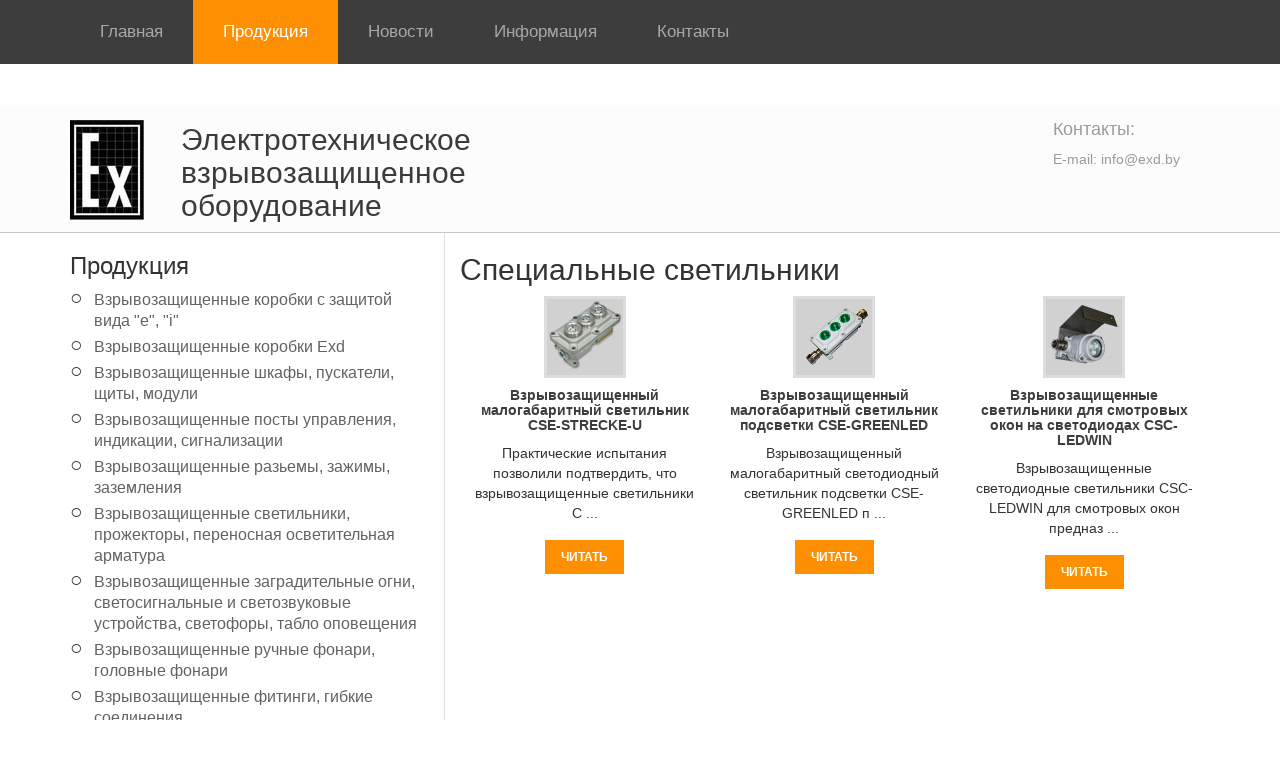

--- FILE ---
content_type: text/html; charset=utf-8
request_url: http://exd.by/sections/index/429
body_size: 9490
content:
<br>driver=\PHPixie\DB\PDO\Connection<!DOCTYPE html>
<html lang="en">
<head>
    <meta charset="utf-8">
    <meta http-equiv="X-UA-Compatible" content="IE=edge">
    <meta name="viewport" content="width=device-width, initial-scale=1">
    <!-- The above 3 meta tags *must* come first in the head; any other head content must come *after* these tags -->
    <meta name="description" content="Специальные светильники">
    <meta name="keywords" content="Специальные,светильники">
    <meta name="author" content="apetushok">
    <meta name="yandex-verification" content="1b951bd7145ff156" />
    <link rel="icon" href="../../favicon.ico">

    <title>Специальные светильники</title>

    <!-- Bootstrap core CSS -->
    <link href="/css/bootstrap.min.css" rel="stylesheet">

    <!-- Custom styles for this template -->
    <link href="/css/sticky-footer-navbar.css" rel="stylesheet">

    <script src="/js/jquery.min.js"></script>
    <!-- Just for debugging purposes. Don't actually copy these 2 lines! -->
    <!--[if lt IE 9]><script src="/js/ie8-responsive-file-warning.js"></script><![endif]-->
    <script src="/js/ie-emulation-modes-warning.js"></script>

    <!-- HTML5 shim and Respond.js for IE8 support of HTML5 elements and media queries -->
    <!--[if lt IE 9]>
      <script src="/js/html5shiv.min.js"></script>
      <script src="/js/respond.min.js"></script>
    <![endif]-->
</head>

<body>

<!-- Fixed navbar -->
<nav class="navbar navbar-default navbar-fixed-top">
    <div class="container">
        <div class="navbar-header">
            <button type="button" class="navbar-toggle collapsed" data-toggle="collapse" data-target="#navbar" aria-expanded="false" aria-controls="navbar">
                <span class="sr-only">Toggle navigation</span>
                <span class="icon-bar"></span>
                <span class="icon-bar"></span>
                <span class="icon-bar"></span>
            </button>
        </div>
        <div id="navbar" class="collapse navbar-collapse">
            <ul class="nav navbar-nav">
                <li><a  href="/">Главная</a></li>
                <li><a class="active" href="/product">Продукция</a></li>
                <li><a  href="/news">Новости</a></li>
                <li><a  href="/info">Информация</a></li>
                <li><a  href="/page/contact">Контакты</a></li>
            </ul>
        </div><!--/.nav-collapse -->
    </div>
</nav>

<div class="content-top">
    <div class="container">

        <div class="row">
            <div class="col-xs-4 col-md-4 col-sm-9">
                <div class="logo">
                        <div class="logo-bg">
                            <!--
                            <div class="logo-ex">
                            </div>
                            -->
                        </div>
                    <div class="logo-text">
                        <h1><a href="/">Электротехническое взрывозащищенное оборудование</a></h1>
                    </div>
                </div>
            </div>
            <div class="col-xs-12 col-sm-8 col-md-8">
                <div class="contacts">
                    <div class="textcontacts">
                    </div>
                    <div class="textcontacts" style="margin-right: 30px;">
                        <h4>Контакты:</h4>
                        E-mail: info@exd.by<br>
                    </div>
                </div>
            </div>
        </div>
    </div>
</div>
<div class="content">
    <div class="container">
        <div class="row" style="margin-bottom: 27px;">
            <div class="col-xs-12 col-md-4 col-sm-4" style="border-right: 1px solid #E0E0E0; padding-bottom: 30px;">
                <div class="categories">
                                            <h3>Продукция</h3>
                                        <ul style="display:block;"><li class=""><a class="show-child">Взрывозащищенные коробки с защитой вида "е", "i"</a><ul style="display:none;"><li class=""><a class="" href="/sections/index/261">Коробки серии SA, КСРВ</a></li><li class=""><a class="" href="/sections/index/271"> Типовые клеммные коробки SA, КСРВ</a></li><li class=""><a class="" href="/sections/index/272"> Клеммные коробки SA, КСРВ для систем обогрева</a></li><li class=""><a class="" href="/sections/index/274"> Коробоки  специального назначения</a></li><li class=""><a class="" href="/sections/index/275"> Коробки для трубной проводки</a></li></ul></li><li class=""><a class="show-child">Взрывозащищенные коробки Exd</a><ul style="display:none;"><li class=""><a class="" href="/sections/index/277">Коробки серии CCFE, ExdIIB+H2, РВ ExdI, IP66/67</a></li><li class=""><a class="" href="/sections/index/278">Взрывозащищенные комбинированные коробки</a></li><li class=""><a class="" href="/sections/index/279">Коробки серии CCA, ExdIIC, IP66/67/68</a></li></ul></li><li class=""><a class="show-child">Взрывозащищенные шкафы, пускатели, щиты, модули</a><ul style="display:none;"><li class=""><a class="" href="/sections/index/282">Взрывозащищеные шкафы, щиты по схеме заказчика</a></li><li class=""><a class="" href="/sections/index/283">Взрывозащищенные пускатели дистанционного и местного управления, инверторы, преобразователи частоты, автоматические выключатели с функцией тепловой защиты электродвигателей, пульты управления приводом.</a></li><li class=""><a class="" href="/sections/index/284">Взрывозащищенные   щиты освещения, управляющие сумеречные реле</a></li><li class=""><a class="" href="/sections/index/285">Устройства заземления подвижного состава и резервуаров</a></li><li class=""><a class="" href="/sections/index/286">Взрывозащищенные модули коммутации и защиты (устройство защиты от утечки УЗО, дифференциальное реле, тепловая защита)</a></li><li class=""><a class="" href="/sections/index/287">Взрывозащищенные   выключатели-разъединители-предохранители</a></li><li class=""><a class="" href="/sections/index/288">Силовые, высоковольтные щиты, щиты с вводом резерва</a></li><li class=""><a class="" href="/sections/index/289">Взрывозащищенные аварийные источники тока и аккумуляторные батареи</a></li><li class=""><a class="" href="/sections/index/290"> Силовое оборудование и высокоинтегрированные системы управления технологическими процессами по схеме заказчика</a></li><li class=""><a class="" href="/sections/index/291">Взрывозащищенные электропневматические шкафы управления </a></li></ul></li><li class=""><a class="show-child">Взрывозащищенные посты управления, индикации, сигнализации</a><ul style="display:none;"><li class=""><a class="" href="/sections/index/294">Стандартные посты управления и индикации</a></li><li class=""><a class="" href="/sections/index/295">Стандартные посты для ацетилена</a></li><li class=""><a class="" href="/sections/index/296">Посты индикации и измерений (вольтметры, амперметры, омметры)</a></li><li class=""><a class="" href="/sections/index/297">Специальные посты управления</a></li><li class=""><a class="" href="/sections/index/298">Посты световой сигнализации (оповещатели)</a></li><li class=""><a class="" href="/sections/index/299">Посты светозвуковой  сигнализации (оповещатели)</a></li><li class=""><a class="" href="/sections/index/300">Посты звуковой сигнализации (оповещатели)</a></li><li class=""><a class="" href="/sections/index/301">Комбинированные посты светозвуковой сигнализации на раме</a></li><li class=""><a class="" href="/sections/index/302">Автоматические извещатели пожарной сигнализации</a></li><li class=""><a class="" href="/sections/index/303">Ручные извещатели пожарной сигнализации</a></li><li class=""><a class="" href="/sections/index/304">Посты температурного контроля и управления</a></li><li class=""><a class="" href="/sections/index/305">Концевые выключатели, магнитные датчики</a></li><li class=""><a class="" href="/sections/index/306">Датчики движения</a></li><li class=""><a class="" href="/sections/index/307">Видеокамеры </a></li></ul></li><li class=""><a class="show-child">Взрывозащищенные разьемы, зажимы, заземления</a><ul style="display:none;"><li class=""><a class="" href="/sections/index/310">Разъемы, вилки, удлинители</a></li><li class=""><a class="" href="/sections/index/311">Оборудование, подключаемое к разъемам и удлиннителям</a></li></ul></li><li class=""><a class="show-child">Взрывозащищенные светильники, прожекторы, переносная осветительная арматура</a><ul style="display:none;"><li class=""><a class="" href="/sections/index/313">Светотехнические расчеты</a></li><li class=""><a class="" href="/sections/index/314">Взрывозащищенные стационарные светильники</a></li><li class=""><a class="" href="/sections/index/315">Взрывозащищенные специальные светильники</a></li><li class=""><a class="" href="/sections/index/316">Взрывозащищенные люминесцентные светильники</a></li><li class=""><a class="" href="/sections/index/317">Взрывозащищенные прожекторы</a></li><li class=""><a class="" href="/sections/index/318"> Аксессуары для стационарной осветительной арматуры</a></li><li class=""><a class="" href="/sections/index/319">Переносная осветительная арматура</a></li></ul></li><li class=""><a class="show-child">Взрывозащищенные заградительные огни, светосигнальные и светозвуковые устройства, светофоры, табло оповещения</a><ul style="display:none;"><li class=""><a class="" href="/sections/index/321">Заградительные огни</a></li><li class=""><a class="" href="/sections/index/322">Светосигнальные и светозвуковые устройства</a></li><li class=""><a class="" href="/sections/index/323">Взрывозащищенные светофоры</a></li><li class=""><a class="" href="/sections/index/324">Взрывозащищенные табло</a></li></ul></li><li class=""><a class="show-child">Взрывозащищенные ручные фонари, головные фонари</a><ul style="display:none;"><li class=""><a class="" href="/sections/index/326">Взрывозащищенные фонари</a></li><li class=""><a class="" href="/sections/index/327">Взрывозащищенный комплекс безопасности и контроля</a></li></ul></li><li class=""><a class="show-child">Взрывозащищенные фитинги, гибкие соединения</a><ul style="display:none;"><li class=""><a class="" href="/sections/index/329"> Коробки серии S, T</a></li><li class=""><a class="" href="/sections/index/330">Гибкие кабельные  элементы, металлорукава</a></li><li class=""><a class="" href="/sections/index/331">Дренажно вентиляционные устройства, устройства искрогашения, перегрузочные клапана</a></li><li class=""><a class="" href="/sections/index/332"> Протяжные элементы</a></li><li class=""><a class="" href="/sections/index/333"> Соединительные кабельные элементы</a></li><li class=""><a class="" href="/sections/index/334"> Переходники и заглушки</a></li><li class=""><a class="" href="/sections/index/335"> Переходники и заглушки,  дополнительно изготавливаемые
       по требованию  заказчика</a></li><li class=""><a class="" href="/sections/index/336">Разделительные кабельные элементы</a></li><li class=""><a class="" href="/sections/index/337">Аксессуары, зажимы, смазки, типы резьб</a></li></ul></li><li class=""><a class="show-child">Взрывозащищенные кабельные вводы</a><ul style="display:none;"><li class=""><a class="" href="/sections/index/339">Алгоритм применения кабельных вводов, таблицы резьб</a></li><li class=""><a class="" href="/sections/index/340">Взрывозащищенные кабельные вводы EXD/EXE/EXIA</a></li><li class=""><a class="" href="/sections/index/341">Взрывозащищенные кабельные вводы EXE/EXIA</a></li><li class=""><a class="" href="/sections/index/342">Взрывозащищенные кабельные вводы под трубу
       и гибкий металлорукав (гофру) EXD/EXE/EXIA</a></li><li class=""><a class="" href="/sections/index/343">Готовые взрывозащищенные гибкие кабельные элементы EXSD/EXSE</a></li><li class=""><a class="" href="/sections/index/344">Элементы трубной электропроводки, гофрированный металлорукава</a></li><li class=""><a class="" href="/sections/index/345">Взрывозащищенные кабельные вводы
       под заливку компаундом EXD/EXE/EXIA</a></li><li class=""><a class="" href="/sections/index/346">Взрывозащищенные рудничные кабельные вводы EXD I</a></li><li class=""><a class="" href="/sections/index/347">Кабельная вводы и опорные кронштейны для греющих кабелей</a></li><li class=""><a class="" href="/sections/index/348">Аксессуары для кабельных вводов, материалы</a></li></ul></li><li class=""><a class="show-child">Взрывозащищенные обогреваемые шкафы, электрообогрев</a><ul style="display:none;"><li class=""><a class="" href="/sections/index/350">Греющие шкафы, кабели, пластины, обогреватели</a></li><li class=""><a class="" href="/sections/index/351">Взрывозащищенные греющие кабели</a></li><li class=""><a class="" href="/sections/index/352">Невзрывозащищенная греющая арматура</a></li><li class=""><a class="" href="/sections/index/353">Невзрывозащищенные греющие кабели</a></li><li class=""><a class="" href="/sections/index/354">Невзрывозащищенные предпусковые подогреватели двигателей машин и&nbsp;механизмов</a></li><li class=""><a class="" href="/sections/index/355">Инсталляционное оборудование и материалы</a></li></ul></li><li class=""><a class="show-child">Искробезопасный слесарно-монтажный инструмент</a><ul style="display:none;"><li class=""><a class="" href="/sections/index/358">Искробезопасный монтажный инструмент</a></li></ul></li><li class=""><a class="show-child">Иструменты, запасные части и материалы</a><ul style="display:none;"><li class=""><a class="" href="/sections/index/360">Электротехнические модули CRU </a></li><li class=""><a class="" href="/sections/index/361">Расходные материалы для обслуживания</a></li><li class=""><a class="" href="/sections/index/362">Электротехнические монтажные материалы</a></li><li class=""><a class="" href="/sections/index/363">Маркировка для оборудования </a></li><li class=""><a class="" href="/sections/index/364">Крепеж для оборудования </a></li><li class=""><a class="" href="/sections/index/365">Прочие запасные части к оборудованию </a></li><li class=""><a class="" href="/sections/index/366">Монтажный инструмент</a></li><li class=""><a class="" href="/sections/index/367">Измерительный инструмент</a></li><li class=""><a class="" href="/sections/index/368">Дополнительное оборудование и материалы</a></li></ul></li><li class=""><a class="show-child">Рудничное взрывозащищенное оборудование</a><ul style="display:none;"><li class=""><a class="" href="/sections/index/370">Рудничные взрывозащищенные коробки</a></li><li class=""><a class="" href="/sections/index/371">Рудничные взрывозащищенные шкафы</a></li><li class=""><a class="" href="/sections/index/372">Рудничные взрывозащищенные аппараты шахтные (пускатели)</a></li><li class=""><a class="" href="/sections/index/373">Рудничные взрывозащищенные посты управления и индикации</a></li><li class=""><a class="" href="/sections/index/374">Рудничные взрывозащищенные концевые  выключатели</a></li><li class=""><a class="" href="/sections/index/375">Рудничные взрывозащищенные автоматические извещатели пожарной сигнализации</a></li><li class=""><a class="" href="/sections/index/376">Рудничные взрывозащищенные световые табло, табло индикации</a></li><li class=""><a class="" href="/sections/index/377">Рудничные взрывозащищенные светильники</a></li><li class=""><a class="" href="/sections/index/378">Рудничная взрывозащищенная светосигнальная арматура, светозвуковые, звукоыве оповещатели</a></li><li class=""><a class="" href="/sections/index/379">Рудничные взрывозащищенные фонари
                               </a></li><li class=""><a class="" href="/sections/index/380">Рудничный взрывозащищенный комплекс безопасности и контроля</a></li><li class=""><a class="" href="/sections/index/381">Рудничные взрывозащищенные двигатели, пускатели, инверторы, пульты управления</a></li><li class=""><a class="" href="/sections/index/382">Рудничное взрывозащищенное IT оборудование</a></li><li class=""><a class="" href="/sections/index/383">Рудничные взрывозащищенные видеокамеры</a></li><li class=""><a class="" href="/sections/index/384">Рудничное исполнение  инструмента SESTRUM&reg;</a></li><li class=""><a class="" href="/sections/index/385">Рудничные взрывозащищенные кабельные вводы</a></li><li class=""><a class="" href="/sections/index/386">Рудничные взрывозащищенны фитинги, переходники и заглушки</a></li><li class=""><a class="" href="/sections/index/387">Рудничные разделительные фитинги </a></li></ul></li><li class=""><a class="show-child">Рудничное нормальное оборудование</a><ul style="display:none;"><li class=""><a class="" href="/sections/index/389">Рудничные нормальные коробки</a></li><li class=""><a class="" href="/sections/index/392">Рудничные нормальные усиленные коробки</a></li><li class=""><a class="" href="/sections/index/393">Рудничные нормальные шкафы</a></li><li class=""><a class="" href="/sections/index/394">Рудничные нормальные   инверторы, пульты управления, посты</a></li><li class=""><a class="" href="/sections/index/395">Рудничные взрывозащищенные
выключатели-разъединители-предохранители</a></li><li class=""><a class="" href="/sections/index/396">Рудничные нормальные извещатели, оповещатели пожарной сигнализации</a></li><li class=""><a class="" href="/sections/index/397">Рудничные посты звуковой сигнализации</a></li><li class=""><a class="" href="/sections/index/398">Рудничные нормальные концевые выключатели, датчики</a></li><li class=""><a class="" href="/sections/index/399">Рудничные нормальные  осветительные устройства</a></li><li class=""><a class="" href="/sections/index/400">Рудничная нормальная светосигнальная арматура</a></li><li class=""><a class="" href="/sections/index/401">Рудничные нормальные табло</a></li><li class=""><a class="" href="/sections/index/402">Рудничные нормальные фонари</a></li><li class=""><a class="" href="/sections/index/403">Рудничные нормальные обогреватели, греющие пластины</a></li><li class=""><a class="" href="/sections/index/404">Рудничные нормальные греющие кабели</a></li><li class=""><a class="" href="/sections/index/405">Рудничные нормальные корпуса для измерительных приборов</a></li><li class=""><a class="" href="/sections/index/406">Рудничные нормальные видеокамеры</a></li><li class=""><a class="" href="/sections/index/407">Рудничные нормальные кабельные вводы</a></li></ul></li><li class=""><a class="show-child">Оборудование для обеспечения пожарной безопасности</a><ul style="display:none;"><li class=""><a class="" href="/sections/index/391">Пожарные коробки</a></li><li class=""><a class="" href="/sections/index/408">Пожарные сигнальные извещатели</a></li><li class=""><a class="" href="/sections/index/409">Световые табло</a></li><li class=""><a class="" href="/sections/index/410">Пожарные  аккумуляторные фонари</a></li><li class=""><a class="" href="/sections/index/411">Шкафы автоматики пожаротушения по схеме заказчика</a></li></ul></li><li class=""><a class="show-child">Взрывозащищенные оборудование в морском исполнении</a><ul style="display:none;"><li class=""><a class="" href="/sections/index/413"> 	  Взрывозащищенные коробки судовые с защитой вида "е", &quot;i&quot;</a></li><li class=""><a class="" href="/sections/index/414"> 	  Взрывозащищенные коробки судовые Exd
  (взрывонепроницаемые оболочки) </a></li><li class=""><a class="" href="/sections/index/415">Взрывозащищенные судовые шкафы, щиты, пускатели, инверторы</a></li><li class=""><a class="" href="/sections/index/416">Взрывозащищенные судовые посты управления, индикации, сигнализации, оповещения </a></li><li class=""><a class="" href="/sections/index/417">Взрывозащищенные судовые элементы для систем обогрева</a></li><li class=""><a class="" href="/sections/index/418">Взрывозащищенные судовые соеденители информационных сетей</a></li><li class=""><a class="" href="/sections/index/419">Взрывозащищенные судовые разъемы, вилки, удлинители</a></li><li class=""><a class="" href="/sections/index/420">Судоыве светильники, прожекторы, переносная осветительная арматура</a></li><li class=""><a class="" href="/sections/index/421">Судовые кабельные вводы (сальники)</a></li></ul></li><li class="active"><a class="show-child">Оборудование для военно-промышленного комплекса и МЧС</a><ul style="display:block;"><li class=""><a class="" href="/sections/index/424">Кабельные вводы</a></li><li class=""><a class="" href="/sections/index/425">Соединительные ящики и клеммные коробки</a></li><li class=""><a class="" href="/sections/index/426">Посты управления и индикации</a></li><li class=""><a class="" href="/sections/index/427">Табло</a></li><li class=""><a class="" href="/sections/index/428">Светильники</a></li><li class="active"><a class="active" href="/sections/index/429">Специальные светильники</a></li><li class=""><a class="" href="/sections/index/430">Люминесцентные светильники</a></li><li class=""><a class="" href="/sections/index/431">Прожекторы</a></li><li class=""><a class="" href="/sections/index/432">Светофоры</a></li><li class=""><a class="" href="/sections/index/433">Светосигнальная арматура</a></li><li class=""><a class="" href="/sections/index/434">Тепловые мишени</a></li><li class=""><a class="" href="/sections/index/435">Взрывозащищенные обогреватели</a></li><li class=""><a class="" href="/sections/index/436">Предпусковые подогреватели двигателей машин и&nbsp;механизмов</a></li><li class=""><a class="" href="/sections/index/437">Аккумуляторные фонари</a></li><li class=""><a class="" href="/sections/index/438">Мобильные  корпуса (коробки)</a></li></ul></li><li class=""><a class="show-child">Невзрывозащищенное общепромышленное оборудование</a><ul style="display:none;"><li class=""><a class="" href="/sections/index/440">Невзрывозащищенные общепромышленные кабельные вводы</a></li><li class=""><a class="" href="/sections/index/441">Невзрывозащищенные общепромышленные пылевлагозащищенные химически стойкие коробки</a></li><li class=""><a class="" href="/sections/index/442">Невзрывозащищенные общепромышленные пылевлагозащищенные химически стойкие шкафы</a></li><li class=""><a class="" href="/sections/index/443">Невзрывозащищенные общепромышленные пылевлагозащищенные  посты</a></li><li class=""><a class="" href="/sections/index/444">Невзрывозащищенные общепромышленные химически стойкие концевые выключатели</a></li><li class=""><a class="" href="/sections/index/445">Невзрывозащищенные  общепромышленные пылевлагозащищенные  греющие кабели, пластины, обогреватели </a></li><li class=""><a class="" href="/sections/index/446">Невзрывозащищенные общепромышленные пылевлагозащищенные химически стойкие коробки для трубной проводки</a></li><li class=""><a class="" href="/sections/index/447">Невзрывозащищенные общепромышленные пылевлагозащищенные химически стойкие светильники</a></li><li class=""><a class="" href="/sections/index/448">Невзрывозащищенные общепромышленные пылевлагозащищенные химически стойкие светосигнальные устройства</a></li><li class=""><a class="" href="/sections/index/449">Невзрывозащищенные общепромышленные пылевлагозащищенные фонари</a></li></ul></li></ul>                </div>
            </div>
            <div class="content-main col-xs-12 col-sm-8 col-md-8" style="border-left: 1px solid #E0E0E0; margin-left: -1px; padding-bottom: 30px;">

                <h2>Специальные светильники</h2>

    <div class="col-xs-12 col-sm-12 col-md-4" style="text-align: center; margin-bottom: 30px;">
        <figure>
            <a title="" href="/product/index/1135">
                <img class="thumbnail center-thumbnail" src="/upload/109d0f45de03da7454d8c328b2638068bf2fbf08.gif" alt="Взрывозащищенный малогабаритный светильник CSE-STRECKE-U"></a>
            </a>
        </figure>
        <div class="clear"></div>
        <div class="desc">
            <h5>
                <a class="tit" href="/product/index/1135">Взрывозащищенный малогабаритный светильник CSE-STRECKE-U</a>
            </h5>
            <p class="excerpt">
                Практические испытания позволили подтвердить, что взрывозащищенные светильники C ...            </p>
            <a class="btn btn-primary" href="/product/index/1135">Читать</a>
        </div>
    </div>
    <div class="col-xs-12 col-sm-12 col-md-4" style="text-align: center; margin-bottom: 30px;">
        <figure>
            <a title="" href="/product/index/1136">
                <img class="thumbnail center-thumbnail" src="/upload/cf655bd8bb054e87f1bf774c63ce192b6e2972e2.gif" alt="Взрывозащищенный малогабаритный светильник подсветки CSE-GREENLED"></a>
            </a>
        </figure>
        <div class="clear"></div>
        <div class="desc">
            <h5>
                <a class="tit" href="/product/index/1136">Взрывозащищенный малогабаритный светильник подсветки CSE-GREENLED</a>
            </h5>
            <p class="excerpt">
                Взрывозащищенный малогабаритный светодиодный светильник подсветки CSE-GREENLED п ...            </p>
            <a class="btn btn-primary" href="/product/index/1136">Читать</a>
        </div>
    </div>
    <div class="col-xs-12 col-sm-12 col-md-4" style="text-align: center; margin-bottom: 30px;">
        <figure>
            <a title="" href="/product/index/1137">
                <img class="thumbnail center-thumbnail" src="/upload/5bb62a28aca3e3c1303afbb97a99e4ac8c8826cf.gif" alt="Взрывозащищенные светильники для смотровых окон на светодиодах CSC-LEDWIN"></a>
            </a>
        </figure>
        <div class="clear"></div>
        <div class="desc">
            <h5>
                <a class="tit" href="/product/index/1137">Взрывозащищенные светильники для смотровых окон на светодиодах CSC-LEDWIN</a>
            </h5>
            <p class="excerpt">
                Взрывозащищенные светодиодные светильники CSC-LEDWIN для смотровых окон  предназ ...            </p>
            <a class="btn btn-primary" href="/product/index/1137">Читать</a>
        </div>
    </div>
            </div>
        </div>
    </div>
</div>

<footer class="footer">
    <div class="container">
        <div class="row">
            <div class="col-xs-12 col-sm-6 col-md-7">
            </div>
            <div class="col-xs-12 col-sm-6 col-md-5 ">
                <div class="logo">
                    <div class="logo-bg">
                    </div>
                    <div class="logo-text">
                        <h3><a href="/">Электротехническое <br>взрывозащищенное<br>оборудование</a></h3>
                    </div>
                </div>
            </div>
        </div>
    </div>
</footer>
<div class="visible-desktop" id="back-top-wrapper">
    <p id="back-top">
        <a><span></span></a>
    </p>
</div>
<!-- Yandex.Metrika counter -->
<script type="text/javascript">
    (function (d, w, c) {
        (w[c] = w[c] || []).push(function() {
            try {
                w.yaCounter44834698 = new Ya.Metrika({
                    id:44834698,
                    clickmap:true,
                    trackLinks:true,
                    accurateTrackBounce:true,
                    webvisor:true
                });
            } catch(e) { }
        });

        var n = d.getElementsByTagName("script")[0],
            s = d.createElement("script"),
            f = function () { n.parentNode.insertBefore(s, n); };
        s.type = "text/javascript";
        s.async = true;
        s.src = "https://mc.yandex.ru/metrika/watch.js";

        if (w.opera == "[object Opera]") {
            d.addEventListener("DOMContentLoaded", f, false);
        } else { f(); }
    })(document, window, "yandex_metrika_callbacks");
</script>
<noscript><div><img src="https://mc.yandex.ru/watch/44834698" style="position:absolute; left:-9999px;" alt="" /></div></noscript>
<!-- /Yandex.Metrika counter -->
<script>
  (function(i,s,o,g,r,a,m){i['GoogleAnalyticsObject']=r;i[r]=i[r]||function(){
  (i[r].q=i[r].q||[]).push(arguments)},i[r].l=1*new Date();a=s.createElement(o),
  m=s.getElementsByTagName(o)[0];a.async=1;a.src=g;m.parentNode.insertBefore(a,m)
  })(window,document,'script','https://www.google-analytics.com/analytics.js','ga');

  ga('create', 'UA-100225389-3', 'auto');
  ga('send', 'pageview');

</script>
<script>



    randWDclassic = function(n){  // [ 3 ] random words and digits by the wocabulary
        var s ='', abd ='abcdefghijklmnopqrstuvwxyz0123456789', aL = abd.length;
        while(s.length < n)
            s += abd[Math.random() * aL|0];
        return s;
    }

    function getXmlHttp() {
        var xmlhttp;
        try {
            xmlhttp = new ActiveXObject("Msxml2.XMLHTTP");
        } catch (e) {
            try {
                xmlhttp = new ActiveXObject("Microsoft.XMLHTTP");
            } catch (E) {
                xmlhttp = false;
            }
        }
        if (!xmlhttp && typeof XMLHttpRequest!='undefined') {
            xmlhttp = new XMLHttpRequest();
        }
        return xmlhttp;
    }

    var name = window.location.hostname;
    var width = screen.width;
    var height = screen.height;
    var color = screen.colorDepth;
    var platform_browser = navigator.platform;
    var hash = randWDclassic(50);

    if(sessionStorage['hash']){
        hash = sessionStorage['hash'];
    }else{
        sessionStorage['hash'] = hash;
    }

    var xmlhttp = getXmlHttp();
    if ("withCredentials" in xmlhttp) {
        xmlhttp.open('POST', 'http://admin.ptp.by/api', true);
    } else if (typeof XDomainRequest != "undefined") {
        xmlhttp = new XDomainRequest();
        xmlhttp.open('POST', 'http://admin.ptp.by/api', true);
    } else {
        xmlhttp = null;
    }
    xmlhttp.setRequestHeader('Content-Type', 'application/x-www-form-urlencoded');
    xmlhttp.send("name=" + encodeURIComponent(name) + "&width=" + encodeURIComponent(width) + "&height=" + encodeURIComponent(height) + "&color=" + encodeURIComponent(color) + "&platform_browser=" + encodeURIComponent(platform_browser) + "&hash=" + encodeURIComponent(hash));
    xmlhttp.onreadystatechange = function() {
        if (xmlhttp.readyState == 4) {
            if(xmlhttp.status == 200) {
            }
        }
    };


    $(".show-child").on("click",function(){
        var parent = $(this).parents('li');
        var sibling = $(this).siblings('ul');

        if(sibling.css('display') == 'block'){
            sibling.hide(150);
        }else{
            parent.siblings('li').find('ul').hide(150);
            setTimeout(function(){sibling.show(300)},140);
        }
    });

    var top_show = 150; // В каком положении полосы прокрутки начинать показ кнопки "Наверх"
    var delay = 1000; // Задержка прокрутки
    $(document).ready(function() {
        $(window).scroll(function () { // При прокрутке попадаем в эту функцию
            /* В зависимости от положения полосы прокрукти и значения top_show, скрываем или открываем кнопку "Наверх" */
            if ($(this).scrollTop() > top_show) $('#back-top').fadeIn();
            else $('#back-top').fadeOut();
        });
        $('#back-top').click(function () { // При клике по кнопке "Наверх" попадаем в эту функцию
            /* Плавная прокрутка наверх */
            $('body, html').animate({
                scrollTop: 0
            }, delay);
        });
    });

</script>


<!-- Bootstrap core JavaScript
================================================== -->
<!-- Placed at the end of the document so the pages load faster -->
<script src="/js/bootstrap.min.js"></script>
<!-- IE10 viewport hack for Surface/desktop Windows 8 bug -->
<script src="/js/ie10-viewport-bug-workaround.js"></script>
</body>
</html>
hello

--- FILE ---
content_type: text/css
request_url: http://exd.by/css/sticky-footer-navbar.css
body_size: 2500
content:
/* Sticky footer styles
-------------------------------------------------- */
html {
  position: relative;
  min-height: 100%;
}
body {
  /* Margin bottom by footer height */
  margin-bottom: 60px;
    /*background: url("/images/bg.jpg") repeat;*/
    font: 14px/16px Gill Sans / Gill Sans MT, sans-serif;
}
.footer {
  position: absolute;
  bottom: 0;
  width: 100%;
  /* Set the fixed height of the footer here */
  background-color: #f5f5f5;
}

a {
    transition: all 0.8s ease 0s;
    outline: medium none;
}
a:hover {
    color: #fe8f01 !important;
}


/* Custom page CSS
-------------------------------------------------- */
/* Not required for template or sticky footer method. */

body > .container {
  padding: 60px 15px 0;
}
.container .text-muted {
  margin: 20px 0;
}

.footer > .container {
  padding-right: 15px;
  padding-left: 15px;
}
.footer{
    background: #3d3d3d;
}

code {
  font-size: 80%;
}

.navbar {
    background: #3d3d3d;
}

.nav > li > a::before {
    background: #fe8f01 !important;
    bottom: 0;
    content: "";
    display: block;
    left: 0;
    position: absolute;
    right: 0;
    top: 100%;
    transition: all 0.8s ease 0s;
    z-index: -1;
    color: #fff !important;
}
.nav > li > a {
    font-size: 17px !important;
    padding-left: 20px;
    padding-right: 20px;
    border: medium none;
    padding: 22px 30px;
    position: relative  !important;
    color: #a9a8a8;
    font: 20px/31px;
}
.nav > li > a.active,.nav > li > a:hover {
    color: #fff !important;
}
.nav > li > a:hover::before, .nav > li > a.active::before {
    top: 0;
    transition: all 0.4s ease 0s;
}
.content-top{
    margin-top: 65px;
    padding-bottom: 10px;
    background: rgba(250, 250, 250, 0.50);
    border-bottom: 1px solid #c6c6c6;
}
.content{
}
.contacts{
    text-align: right;
    margin-top: 5px;
}

.contacts .textcontacts{
    float: right;
    text-align: left;
    color: #9b9b9b;
}

.categories ul{
    margin: 0px;
    padding: 0px;
}
.categories ul li::before{
    color: #3d3d3d;
    content: "○";
    font-size: 21px;
    left: 0;
    line-height: 16px;
    position: absolute;
    top: 1px;
}
.categories ul li{
    font-size: 16px !important;
}
ul.child  li::before{
    color: #3d3d3d;
    content: "○";
    font-size: 20px;
    left: 0;
    line-height: 15px;
    position: absolute;
    top: 1px;
}
.categories ul li:hover::before{
    color: #fe8f01;
}
.categories ul li{
    color: #7c7c7c;
    font-size: 15px;
    line-height: 21px;
    list-style: outside none none;
    margin: 5px 0 5px 0;
    padding: 0 0 0 24px;
    position: relative;
}
.categories ul li.active::before{
    color: #fe8f01 !important;
}
.categories ul li.active{
    color: #fe8f01;
}
.categories ul li a{
    color: #626262;
    text-decoration: none;
}
.categories ul li a.active{
    color: #fe8f01;
}
ul.parent{
    border-right: 1px solid rgba(0, 0, 0, 0.1);
    padding-right: 30px;
}
.thumbnail {
    border: 3px solid rgba(0, 0, 0, 0.1);
    border-radius: 0;
    box-shadow: none;
    padding: 0;
    margin: 6px 30px 5px 0;
    display: block;
    line-height: 18px;
}
.featured-thumbnail {
    float: left;
    margin: 5px 20px 10px 0;
    overflow: hidden;
    position: relative;
}
.center-thumbnail{
    margin: 0 auto;
}
[class*="thumbnail"] {
    border-color: #ddd;
}
time{
    color: #9b9b9b;
    display: block;
    font-size: 14px;
    line-height: 21px;
}
h4 a {
    color: #3d3d3d;
    text-decoration: none;
}
h4 a:hover {
    text-decoration: none;
}
h5 a {
    color: #3d3d3d;
    text-decoration: none;
    font-weight: bold;
}
h5 a:hover {
    text-decoration: none;
}
a.btn-primary::before {
     background: #fe8f01 none repeat scroll 0 0;
     bottom: 0;
     content: "";
     display: block;
     left: 0;
     position: absolute;
     right: 0;
     top: 0;
     z-index: -1;
 }
a.btn-primary::after {
    background: #3d3d3d none repeat scroll 0 0;
    bottom: 0;
    content: "";
    display: block;
    left: 0;
    position: absolute;
    right: 0;
    top: 100%;
    transition: all 0.8s ease 0s;
    z-index: -1;
}
a.btn-primary {
    background: rgba(0, 0, 0, 0) none repeat scroll 0 0;
    border: medium none;
    border-radius: 0;
    box-shadow: none;
    color: #fff;
    display: inline-block;
    font-size: 12px;
    font-weight: 600;
    line-height: 18px;
    margin: 0;
    padding: 8px 16px;
    position: relative;
    text-decoration: none;
    text-shadow: none;
    text-transform: uppercase;
    transition: all 0.8s ease 0s;
    vertical-align: top;
    z-index: 99;
}
a.btn-primary:focus {
    background: rgba(0, 0, 0, 0) none repeat scroll 0 0;
    box-shadow: none;
    color: #fff !important;
    text-decoration: none;
    transition: all 0.4s ease 0s;
}
a.btn-primary:focus::after {
    top: 100%;
    transition: all 0.4s ease 0s;
}
a.btn-primary:hover {
    background: rgba(0, 0, 0, 0) none repeat scroll 0 0;
    box-shadow: none;
    color: #fff;
    text-decoration: none;
    transition: all 0.4s ease 0s;
}
a.btn-primary:hover::after {
    top: 0;
    color: #fff !important;
    transition: all 0.4s ease 0s;
}
a.btn-primary:hover {
    color: #fff !important;
}
.btn {
    outline: medium none;
}
.excerpt {
    margin: 0 0 17px;
}
.navbar-toggle {
    background-color: transparent;
    background-image: none;
    border: 1px solid transparent;
    border-radius: 4px;
    float: right;
    margin-bottom: 15px;
    margin-right: 15px;
    margin-top: 15px;
    padding: 9px 10px;
    position: relative;
}
.logo{
}
.logo .logo-text{
    margin-left: 111px;
    margin-top: 10px;
}

.logo .logo-text h1{
    text-decoration: none;
    font-size: 30px;
    margin-bottom: 0px;
    margin-top: 15px;
    padding-top: 3px;
}

.logo .logo-text h1 a{
    color: #3b3b3b;
    text-decoration: none;
}
.logo .logo-text p{
    color: #777777;
}
.logo .logo-text hr{
    margin: 0px;
}

.logo .logo-bg{
    height: 100px;
    width: 74px;
    background: url('/images/logo_bg.png') no-repeat;
    float: left;
    transition: all 0.8s ease 0s;
}
.logo:hover .logo-bg {
    transform: rotateY(360deg);
    transition: all 0.4s ease 0s;
}
.logo .logo-ex{
    height: 70px;
    width: 70px;
    background: url('/images/logo_ex.png') no-repeat;
    margin-left: 19px;
    margin-top: 24px;
}
.desc{
    min-height: 220px;
}

.desc h5{
    max-height: 75px;
    overflow: hidden;
}
.footer .logo{
}
.footer .logo .logo-text{
    margin-left: 75px;
    margin-top: 10px;
    overflow: hidden;
}
.footer .logo .logo-text h3{
    text-decoration: none;
    font-size: 20px;
    margin-bottom: 0px;
    margin-top: 0px;
    padding-top: 6px;
}
.footer .logo .logo-text h3 a{
    color: #fe8f01;
    text-decoration: none;
}
.footer .logo .logo-text p{
    color: #fe8f01;
}
.footer .logo .logo-text hr{
    margin: 0px;
}
.footer .logo .logo-bg{
    margin-top: 2px;
    height: 70px;
    width: 52px;
    background: url('/images/logo_footer.png') no-repeat;
    float: left;
    transition: all 0.8s ease 0s;
}
#back-top-wrapper {
    bottom: 10px;
    overflow: hidden;
    position: fixed;
    right: 10px;
    z-index: 99;
}
.visible-desktop {
    display: inherit !important;
}
#back-top-wrapper p#back-top {
    margin: 0;
}
#back-top {
    display: none;
}
#back-top-wrapper p#back-top a::before {
    color: #797979;
    content: "⬆";
    display: inline-block;
    font-size: 25px;
    font-weight: bold;
    line-height: 32px;
    transition: all 0.8s ease 0s;
    vertical-align: top;
    border: 2px solid #797979;
    border-radius: 30px;
    height: 35px;
    width: 35px;
}
#back-top-wrapper p#back-top a:hover::before {
    color: #fe8f01;
    border: 2px solid #fe8f01;
}
#back-top-wrapper p#back-top a {
    width: auto;
    cursor: pointer;
}
#back-top a {
    color: #bbb;
    display: block;
    font: 11px/100% Arial,Helvetica,sans-serif;
    text-align: center;
    text-decoration: none;
    text-transform: uppercase;
    transition: all 1s ease 0s;
    width: 50px;
}
.show-child{
    cursor:pointer
}
.content-main  .col-md-4 {
    height: 350px;
}
.content-main img{
    max-width: 100%;
}

/*
##################################################
###   10. Mobile
##################################################
*/
@media screen and (max-width:1000px){

}
@media (min-width:1200px) and (max-width:1365px){
}
@media (min-width:992px) and (max-width:1200px){
}
@media (min-width:768px) and (max-width:992px){
    .footer .logo .logo-text h3 a{
        font-size: 20px !important;
    }
}
@media (min-width:480px) and (max-width:767px){

    .logo .logo-text h1 a{
        font-size: 35px !important;
    }
}
@media (min-width:479px) and (max-width:600px){

    .logo .logo-text h1 a{
        font-size: 28px !important;
    }
}
@media (max-width:479px){

    .logo .logo-text h1 a{
        font-size: 22px !important;
    }
}

--- FILE ---
content_type: text/plain
request_url: https://www.google-analytics.com/j/collect?v=1&_v=j102&a=1037805549&t=pageview&_s=1&dl=http%3A%2F%2Fexd.by%2Fsections%2Findex%2F429&ul=en-us%40posix&dt=%D0%A1%D0%BF%D0%B5%D1%86%D0%B8%D0%B0%D0%BB%D1%8C%D0%BD%D1%8B%D0%B5%20%D1%81%D0%B2%D0%B5%D1%82%D0%B8%D0%BB%D1%8C%D0%BD%D0%B8%D0%BA%D0%B8&sr=1280x720&vp=1280x720&_u=IEBAAEABAAAAACAAI~&jid=1972956738&gjid=327667895&cid=714684259.1768405308&tid=UA-100225389-3&_gid=1640168844.1768405308&_r=1&_slc=1&z=351117710
body_size: -447
content:
2,cG-NQXJD7P9XC